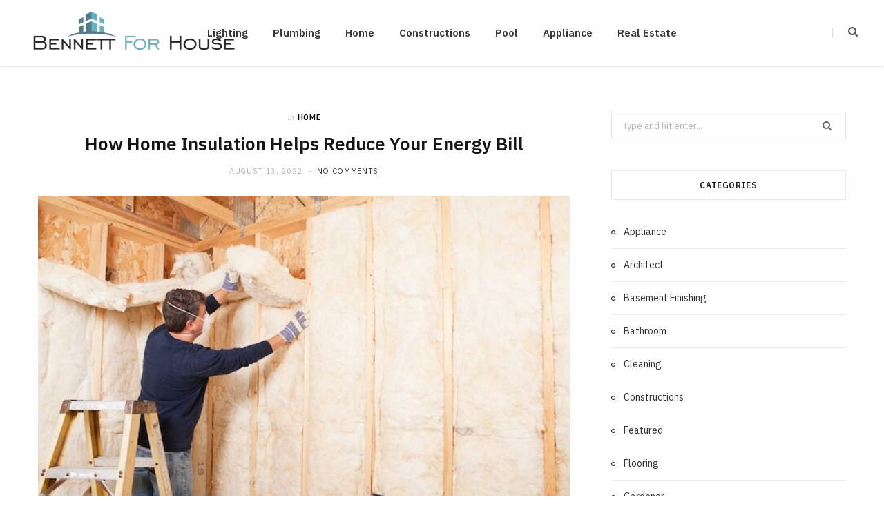

--- FILE ---
content_type: text/html; charset=UTF-8
request_url: https://bennettforhouse.com/how-home-insulation-helps-reduce-your-energy-bill/
body_size: 76373
content:

<!DOCTYPE html>
<html lang="en-US">

<head>

	<meta charset="UTF-8" />
	<meta http-equiv="x-ua-compatible" content="ie=edge" />
	<meta name="viewport" content="width=device-width, initial-scale=1" />
	<link rel="pingback" href="https://bennettforhouse.com/xmlrpc.php" />
	<link rel="profile" href="http://gmpg.org/xfn/11" />
	
	<meta name='robots' content='index, follow, max-image-preview:large, max-snippet:-1, max-video-preview:-1' />

	<!-- This site is optimized with the Yoast SEO plugin v26.6 - https://yoast.com/wordpress/plugins/seo/ -->
	<title>How Home Insulation Helps Reduce Your Energy Bill - Bennett For House</title><link rel="preload" as="image" imagesrcset="https://bennettforhouse.com/wp-content/uploads/2022/08/ManInstallingFiberglassInsulation.jpg 650w, https://bennettforhouse.com/wp-content/uploads/2022/08/ManInstallingFiberglassInsulation-300x196.jpg 300w, https://bennettforhouse.com/wp-content/uploads/2022/08/ManInstallingFiberglassInsulation-110x72.jpg 110w, https://bennettforhouse.com/wp-content/uploads/2022/08/ManInstallingFiberglassInsulation-420x275.jpg 420w" imagesizes="(max-width: 768px) 100vw, 768px" /><link rel="preload" as="font" href="https://bennettforhouse.com/wp-content/themes/cheerup/css/icons/fonts/ts-icons.woff2?v1.1" type="font/woff2" crossorigin="anonymous" />
	<link rel="canonical" href="https://bennettforhouse.com/how-home-insulation-helps-reduce-your-energy-bill/" />
	<meta property="og:locale" content="en_US" />
	<meta property="og:type" content="article" />
	<meta property="og:title" content="How Home Insulation Helps Reduce Your Energy Bill - Bennett For House" />
	<meta property="og:description" content="The small gaps or cracks in your house walls near windows and doors might let air, warm or cool, escape. You can seal the air leaks with proper insulation, and that could save a lot of energy, reducing your bills. Let’s get to the roots. Most often, our energy bills are spent majorly on heating" />
	<meta property="og:url" content="https://bennettforhouse.com/how-home-insulation-helps-reduce-your-energy-bill/" />
	<meta property="og:site_name" content="Bennett For House" />
	<meta property="article:published_time" content="2022-08-13T19:17:59+00:00" />
	<meta property="og:image" content="https://bennettforhouse.com/wp-content/uploads/2022/08/ManInstallingFiberglassInsulation.jpg" />
	<meta property="og:image:width" content="650" />
	<meta property="og:image:height" content="425" />
	<meta property="og:image:type" content="image/jpeg" />
	<meta name="author" content="Randall Callahan" />
	<meta name="twitter:card" content="summary_large_image" />
	<meta name="twitter:label1" content="Written by" />
	<meta name="twitter:data1" content="Randall Callahan" />
	<meta name="twitter:label2" content="Est. reading time" />
	<meta name="twitter:data2" content="3 minutes" />
	<script type="application/ld+json" class="yoast-schema-graph">{"@context":"https://schema.org","@graph":[{"@type":"Article","@id":"https://bennettforhouse.com/how-home-insulation-helps-reduce-your-energy-bill/#article","isPartOf":{"@id":"https://bennettforhouse.com/how-home-insulation-helps-reduce-your-energy-bill/"},"author":{"name":"Randall Callahan","@id":"https://bennettforhouse.com/#/schema/person/6b1a513ddd9160f8017b7f472f4a6d55"},"headline":"How Home Insulation Helps Reduce Your Energy Bill","datePublished":"2022-08-13T19:17:59+00:00","mainEntityOfPage":{"@id":"https://bennettforhouse.com/how-home-insulation-helps-reduce-your-energy-bill/"},"wordCount":535,"publisher":{"@id":"https://bennettforhouse.com/#organization"},"image":{"@id":"https://bennettforhouse.com/how-home-insulation-helps-reduce-your-energy-bill/#primaryimage"},"thumbnailUrl":"https://bennettforhouse.com/wp-content/uploads/2022/08/ManInstallingFiberglassInsulation.jpg","articleSection":["Home"],"inLanguage":"en-US"},{"@type":"WebPage","@id":"https://bennettforhouse.com/how-home-insulation-helps-reduce-your-energy-bill/","url":"https://bennettforhouse.com/how-home-insulation-helps-reduce-your-energy-bill/","name":"How Home Insulation Helps Reduce Your Energy Bill - Bennett For House","isPartOf":{"@id":"https://bennettforhouse.com/#website"},"primaryImageOfPage":{"@id":"https://bennettforhouse.com/how-home-insulation-helps-reduce-your-energy-bill/#primaryimage"},"image":{"@id":"https://bennettforhouse.com/how-home-insulation-helps-reduce-your-energy-bill/#primaryimage"},"thumbnailUrl":"https://bennettforhouse.com/wp-content/uploads/2022/08/ManInstallingFiberglassInsulation.jpg","datePublished":"2022-08-13T19:17:59+00:00","breadcrumb":{"@id":"https://bennettforhouse.com/how-home-insulation-helps-reduce-your-energy-bill/#breadcrumb"},"inLanguage":"en-US","potentialAction":[{"@type":"ReadAction","target":["https://bennettforhouse.com/how-home-insulation-helps-reduce-your-energy-bill/"]}]},{"@type":"ImageObject","inLanguage":"en-US","@id":"https://bennettforhouse.com/how-home-insulation-helps-reduce-your-energy-bill/#primaryimage","url":"https://bennettforhouse.com/wp-content/uploads/2022/08/ManInstallingFiberglassInsulation.jpg","contentUrl":"https://bennettforhouse.com/wp-content/uploads/2022/08/ManInstallingFiberglassInsulation.jpg","width":650,"height":425},{"@type":"BreadcrumbList","@id":"https://bennettforhouse.com/how-home-insulation-helps-reduce-your-energy-bill/#breadcrumb","itemListElement":[{"@type":"ListItem","position":1,"name":"Home","item":"https://bennettforhouse.com/"},{"@type":"ListItem","position":2,"name":"How Home Insulation Helps Reduce Your Energy Bill"}]},{"@type":"WebSite","@id":"https://bennettforhouse.com/#website","url":"https://bennettforhouse.com/","name":"Bennett For House","description":"Home Improvement Blog","publisher":{"@id":"https://bennettforhouse.com/#organization"},"potentialAction":[{"@type":"SearchAction","target":{"@type":"EntryPoint","urlTemplate":"https://bennettforhouse.com/?s={search_term_string}"},"query-input":{"@type":"PropertyValueSpecification","valueRequired":true,"valueName":"search_term_string"}}],"inLanguage":"en-US"},{"@type":"Organization","@id":"https://bennettforhouse.com/#organization","name":"Bennett For House","url":"https://bennettforhouse.com/","logo":{"@type":"ImageObject","inLanguage":"en-US","@id":"https://bennettforhouse.com/#/schema/logo/image/","url":"https://bennettforhouse.com/wp-content/uploads/2021/12/cropped-Bennett-For-House-e1638952521858.png","contentUrl":"https://bennettforhouse.com/wp-content/uploads/2021/12/cropped-Bennett-For-House-e1638952521858.png","width":312,"height":85,"caption":"Bennett For House"},"image":{"@id":"https://bennettforhouse.com/#/schema/logo/image/"}},{"@type":"Person","@id":"https://bennettforhouse.com/#/schema/person/6b1a513ddd9160f8017b7f472f4a6d55","name":"Randall Callahan","image":{"@type":"ImageObject","inLanguage":"en-US","@id":"https://bennettforhouse.com/#/schema/person/image/","url":"https://secure.gravatar.com/avatar/bc669960d8b812c4ab684e42625db69b038639ecfedc4c2c42d5832a7e01a552?s=96&d=mm&r=g","contentUrl":"https://secure.gravatar.com/avatar/bc669960d8b812c4ab684e42625db69b038639ecfedc4c2c42d5832a7e01a552?s=96&d=mm&r=g","caption":"Randall Callahan"},"url":"https://bennettforhouse.com/author/randall-callahan/"}]}</script>
	<!-- / Yoast SEO plugin. -->


<link rel='dns-prefetch' href='//fonts.googleapis.com' />
<link rel="alternate" type="application/rss+xml" title="Bennett For House &raquo; Feed" href="https://bennettforhouse.com/feed/" />
<link rel="alternate" type="application/rss+xml" title="Bennett For House &raquo; Comments Feed" href="https://bennettforhouse.com/comments/feed/" />
<link rel="alternate" title="oEmbed (JSON)" type="application/json+oembed" href="https://bennettforhouse.com/wp-json/oembed/1.0/embed?url=https%3A%2F%2Fbennettforhouse.com%2Fhow-home-insulation-helps-reduce-your-energy-bill%2F" />
<link rel="alternate" title="oEmbed (XML)" type="text/xml+oembed" href="https://bennettforhouse.com/wp-json/oembed/1.0/embed?url=https%3A%2F%2Fbennettforhouse.com%2Fhow-home-insulation-helps-reduce-your-energy-bill%2F&#038;format=xml" />
<style id='wp-img-auto-sizes-contain-inline-css' type='text/css'>
img:is([sizes=auto i],[sizes^="auto," i]){contain-intrinsic-size:3000px 1500px}
/*# sourceURL=wp-img-auto-sizes-contain-inline-css */
</style>
<style id='wp-emoji-styles-inline-css' type='text/css'>

	img.wp-smiley, img.emoji {
		display: inline !important;
		border: none !important;
		box-shadow: none !important;
		height: 1em !important;
		width: 1em !important;
		margin: 0 0.07em !important;
		vertical-align: -0.1em !important;
		background: none !important;
		padding: 0 !important;
	}
/*# sourceURL=wp-emoji-styles-inline-css */
</style>
<style id='wp-block-library-inline-css' type='text/css'>
:root{--wp-block-synced-color:#7a00df;--wp-block-synced-color--rgb:122,0,223;--wp-bound-block-color:var(--wp-block-synced-color);--wp-editor-canvas-background:#ddd;--wp-admin-theme-color:#007cba;--wp-admin-theme-color--rgb:0,124,186;--wp-admin-theme-color-darker-10:#006ba1;--wp-admin-theme-color-darker-10--rgb:0,107,160.5;--wp-admin-theme-color-darker-20:#005a87;--wp-admin-theme-color-darker-20--rgb:0,90,135;--wp-admin-border-width-focus:2px}@media (min-resolution:192dpi){:root{--wp-admin-border-width-focus:1.5px}}.wp-element-button{cursor:pointer}:root .has-very-light-gray-background-color{background-color:#eee}:root .has-very-dark-gray-background-color{background-color:#313131}:root .has-very-light-gray-color{color:#eee}:root .has-very-dark-gray-color{color:#313131}:root .has-vivid-green-cyan-to-vivid-cyan-blue-gradient-background{background:linear-gradient(135deg,#00d084,#0693e3)}:root .has-purple-crush-gradient-background{background:linear-gradient(135deg,#34e2e4,#4721fb 50%,#ab1dfe)}:root .has-hazy-dawn-gradient-background{background:linear-gradient(135deg,#faaca8,#dad0ec)}:root .has-subdued-olive-gradient-background{background:linear-gradient(135deg,#fafae1,#67a671)}:root .has-atomic-cream-gradient-background{background:linear-gradient(135deg,#fdd79a,#004a59)}:root .has-nightshade-gradient-background{background:linear-gradient(135deg,#330968,#31cdcf)}:root .has-midnight-gradient-background{background:linear-gradient(135deg,#020381,#2874fc)}:root{--wp--preset--font-size--normal:16px;--wp--preset--font-size--huge:42px}.has-regular-font-size{font-size:1em}.has-larger-font-size{font-size:2.625em}.has-normal-font-size{font-size:var(--wp--preset--font-size--normal)}.has-huge-font-size{font-size:var(--wp--preset--font-size--huge)}.has-text-align-center{text-align:center}.has-text-align-left{text-align:left}.has-text-align-right{text-align:right}.has-fit-text{white-space:nowrap!important}#end-resizable-editor-section{display:none}.aligncenter{clear:both}.items-justified-left{justify-content:flex-start}.items-justified-center{justify-content:center}.items-justified-right{justify-content:flex-end}.items-justified-space-between{justify-content:space-between}.screen-reader-text{border:0;clip-path:inset(50%);height:1px;margin:-1px;overflow:hidden;padding:0;position:absolute;width:1px;word-wrap:normal!important}.screen-reader-text:focus{background-color:#ddd;clip-path:none;color:#444;display:block;font-size:1em;height:auto;left:5px;line-height:normal;padding:15px 23px 14px;text-decoration:none;top:5px;width:auto;z-index:100000}html :where(.has-border-color){border-style:solid}html :where([style*=border-top-color]){border-top-style:solid}html :where([style*=border-right-color]){border-right-style:solid}html :where([style*=border-bottom-color]){border-bottom-style:solid}html :where([style*=border-left-color]){border-left-style:solid}html :where([style*=border-width]){border-style:solid}html :where([style*=border-top-width]){border-top-style:solid}html :where([style*=border-right-width]){border-right-style:solid}html :where([style*=border-bottom-width]){border-bottom-style:solid}html :where([style*=border-left-width]){border-left-style:solid}html :where(img[class*=wp-image-]){height:auto;max-width:100%}:where(figure){margin:0 0 1em}html :where(.is-position-sticky){--wp-admin--admin-bar--position-offset:var(--wp-admin--admin-bar--height,0px)}@media screen and (max-width:600px){html :where(.is-position-sticky){--wp-admin--admin-bar--position-offset:0px}}

/*# sourceURL=wp-block-library-inline-css */
</style><style id='global-styles-inline-css' type='text/css'>
:root{--wp--preset--aspect-ratio--square: 1;--wp--preset--aspect-ratio--4-3: 4/3;--wp--preset--aspect-ratio--3-4: 3/4;--wp--preset--aspect-ratio--3-2: 3/2;--wp--preset--aspect-ratio--2-3: 2/3;--wp--preset--aspect-ratio--16-9: 16/9;--wp--preset--aspect-ratio--9-16: 9/16;--wp--preset--color--black: #000000;--wp--preset--color--cyan-bluish-gray: #abb8c3;--wp--preset--color--white: #ffffff;--wp--preset--color--pale-pink: #f78da7;--wp--preset--color--vivid-red: #cf2e2e;--wp--preset--color--luminous-vivid-orange: #ff6900;--wp--preset--color--luminous-vivid-amber: #fcb900;--wp--preset--color--light-green-cyan: #7bdcb5;--wp--preset--color--vivid-green-cyan: #00d084;--wp--preset--color--pale-cyan-blue: #8ed1fc;--wp--preset--color--vivid-cyan-blue: #0693e3;--wp--preset--color--vivid-purple: #9b51e0;--wp--preset--gradient--vivid-cyan-blue-to-vivid-purple: linear-gradient(135deg,rgb(6,147,227) 0%,rgb(155,81,224) 100%);--wp--preset--gradient--light-green-cyan-to-vivid-green-cyan: linear-gradient(135deg,rgb(122,220,180) 0%,rgb(0,208,130) 100%);--wp--preset--gradient--luminous-vivid-amber-to-luminous-vivid-orange: linear-gradient(135deg,rgb(252,185,0) 0%,rgb(255,105,0) 100%);--wp--preset--gradient--luminous-vivid-orange-to-vivid-red: linear-gradient(135deg,rgb(255,105,0) 0%,rgb(207,46,46) 100%);--wp--preset--gradient--very-light-gray-to-cyan-bluish-gray: linear-gradient(135deg,rgb(238,238,238) 0%,rgb(169,184,195) 100%);--wp--preset--gradient--cool-to-warm-spectrum: linear-gradient(135deg,rgb(74,234,220) 0%,rgb(151,120,209) 20%,rgb(207,42,186) 40%,rgb(238,44,130) 60%,rgb(251,105,98) 80%,rgb(254,248,76) 100%);--wp--preset--gradient--blush-light-purple: linear-gradient(135deg,rgb(255,206,236) 0%,rgb(152,150,240) 100%);--wp--preset--gradient--blush-bordeaux: linear-gradient(135deg,rgb(254,205,165) 0%,rgb(254,45,45) 50%,rgb(107,0,62) 100%);--wp--preset--gradient--luminous-dusk: linear-gradient(135deg,rgb(255,203,112) 0%,rgb(199,81,192) 50%,rgb(65,88,208) 100%);--wp--preset--gradient--pale-ocean: linear-gradient(135deg,rgb(255,245,203) 0%,rgb(182,227,212) 50%,rgb(51,167,181) 100%);--wp--preset--gradient--electric-grass: linear-gradient(135deg,rgb(202,248,128) 0%,rgb(113,206,126) 100%);--wp--preset--gradient--midnight: linear-gradient(135deg,rgb(2,3,129) 0%,rgb(40,116,252) 100%);--wp--preset--font-size--small: 13px;--wp--preset--font-size--medium: 20px;--wp--preset--font-size--large: 36px;--wp--preset--font-size--x-large: 42px;--wp--preset--spacing--20: 0.44rem;--wp--preset--spacing--30: 0.67rem;--wp--preset--spacing--40: 1rem;--wp--preset--spacing--50: 1.5rem;--wp--preset--spacing--60: 2.25rem;--wp--preset--spacing--70: 3.38rem;--wp--preset--spacing--80: 5.06rem;--wp--preset--shadow--natural: 6px 6px 9px rgba(0, 0, 0, 0.2);--wp--preset--shadow--deep: 12px 12px 50px rgba(0, 0, 0, 0.4);--wp--preset--shadow--sharp: 6px 6px 0px rgba(0, 0, 0, 0.2);--wp--preset--shadow--outlined: 6px 6px 0px -3px rgb(255, 255, 255), 6px 6px rgb(0, 0, 0);--wp--preset--shadow--crisp: 6px 6px 0px rgb(0, 0, 0);}:where(.is-layout-flex){gap: 0.5em;}:where(.is-layout-grid){gap: 0.5em;}body .is-layout-flex{display: flex;}.is-layout-flex{flex-wrap: wrap;align-items: center;}.is-layout-flex > :is(*, div){margin: 0;}body .is-layout-grid{display: grid;}.is-layout-grid > :is(*, div){margin: 0;}:where(.wp-block-columns.is-layout-flex){gap: 2em;}:where(.wp-block-columns.is-layout-grid){gap: 2em;}:where(.wp-block-post-template.is-layout-flex){gap: 1.25em;}:where(.wp-block-post-template.is-layout-grid){gap: 1.25em;}.has-black-color{color: var(--wp--preset--color--black) !important;}.has-cyan-bluish-gray-color{color: var(--wp--preset--color--cyan-bluish-gray) !important;}.has-white-color{color: var(--wp--preset--color--white) !important;}.has-pale-pink-color{color: var(--wp--preset--color--pale-pink) !important;}.has-vivid-red-color{color: var(--wp--preset--color--vivid-red) !important;}.has-luminous-vivid-orange-color{color: var(--wp--preset--color--luminous-vivid-orange) !important;}.has-luminous-vivid-amber-color{color: var(--wp--preset--color--luminous-vivid-amber) !important;}.has-light-green-cyan-color{color: var(--wp--preset--color--light-green-cyan) !important;}.has-vivid-green-cyan-color{color: var(--wp--preset--color--vivid-green-cyan) !important;}.has-pale-cyan-blue-color{color: var(--wp--preset--color--pale-cyan-blue) !important;}.has-vivid-cyan-blue-color{color: var(--wp--preset--color--vivid-cyan-blue) !important;}.has-vivid-purple-color{color: var(--wp--preset--color--vivid-purple) !important;}.has-black-background-color{background-color: var(--wp--preset--color--black) !important;}.has-cyan-bluish-gray-background-color{background-color: var(--wp--preset--color--cyan-bluish-gray) !important;}.has-white-background-color{background-color: var(--wp--preset--color--white) !important;}.has-pale-pink-background-color{background-color: var(--wp--preset--color--pale-pink) !important;}.has-vivid-red-background-color{background-color: var(--wp--preset--color--vivid-red) !important;}.has-luminous-vivid-orange-background-color{background-color: var(--wp--preset--color--luminous-vivid-orange) !important;}.has-luminous-vivid-amber-background-color{background-color: var(--wp--preset--color--luminous-vivid-amber) !important;}.has-light-green-cyan-background-color{background-color: var(--wp--preset--color--light-green-cyan) !important;}.has-vivid-green-cyan-background-color{background-color: var(--wp--preset--color--vivid-green-cyan) !important;}.has-pale-cyan-blue-background-color{background-color: var(--wp--preset--color--pale-cyan-blue) !important;}.has-vivid-cyan-blue-background-color{background-color: var(--wp--preset--color--vivid-cyan-blue) !important;}.has-vivid-purple-background-color{background-color: var(--wp--preset--color--vivid-purple) !important;}.has-black-border-color{border-color: var(--wp--preset--color--black) !important;}.has-cyan-bluish-gray-border-color{border-color: var(--wp--preset--color--cyan-bluish-gray) !important;}.has-white-border-color{border-color: var(--wp--preset--color--white) !important;}.has-pale-pink-border-color{border-color: var(--wp--preset--color--pale-pink) !important;}.has-vivid-red-border-color{border-color: var(--wp--preset--color--vivid-red) !important;}.has-luminous-vivid-orange-border-color{border-color: var(--wp--preset--color--luminous-vivid-orange) !important;}.has-luminous-vivid-amber-border-color{border-color: var(--wp--preset--color--luminous-vivid-amber) !important;}.has-light-green-cyan-border-color{border-color: var(--wp--preset--color--light-green-cyan) !important;}.has-vivid-green-cyan-border-color{border-color: var(--wp--preset--color--vivid-green-cyan) !important;}.has-pale-cyan-blue-border-color{border-color: var(--wp--preset--color--pale-cyan-blue) !important;}.has-vivid-cyan-blue-border-color{border-color: var(--wp--preset--color--vivid-cyan-blue) !important;}.has-vivid-purple-border-color{border-color: var(--wp--preset--color--vivid-purple) !important;}.has-vivid-cyan-blue-to-vivid-purple-gradient-background{background: var(--wp--preset--gradient--vivid-cyan-blue-to-vivid-purple) !important;}.has-light-green-cyan-to-vivid-green-cyan-gradient-background{background: var(--wp--preset--gradient--light-green-cyan-to-vivid-green-cyan) !important;}.has-luminous-vivid-amber-to-luminous-vivid-orange-gradient-background{background: var(--wp--preset--gradient--luminous-vivid-amber-to-luminous-vivid-orange) !important;}.has-luminous-vivid-orange-to-vivid-red-gradient-background{background: var(--wp--preset--gradient--luminous-vivid-orange-to-vivid-red) !important;}.has-very-light-gray-to-cyan-bluish-gray-gradient-background{background: var(--wp--preset--gradient--very-light-gray-to-cyan-bluish-gray) !important;}.has-cool-to-warm-spectrum-gradient-background{background: var(--wp--preset--gradient--cool-to-warm-spectrum) !important;}.has-blush-light-purple-gradient-background{background: var(--wp--preset--gradient--blush-light-purple) !important;}.has-blush-bordeaux-gradient-background{background: var(--wp--preset--gradient--blush-bordeaux) !important;}.has-luminous-dusk-gradient-background{background: var(--wp--preset--gradient--luminous-dusk) !important;}.has-pale-ocean-gradient-background{background: var(--wp--preset--gradient--pale-ocean) !important;}.has-electric-grass-gradient-background{background: var(--wp--preset--gradient--electric-grass) !important;}.has-midnight-gradient-background{background: var(--wp--preset--gradient--midnight) !important;}.has-small-font-size{font-size: var(--wp--preset--font-size--small) !important;}.has-medium-font-size{font-size: var(--wp--preset--font-size--medium) !important;}.has-large-font-size{font-size: var(--wp--preset--font-size--large) !important;}.has-x-large-font-size{font-size: var(--wp--preset--font-size--x-large) !important;}
/*# sourceURL=global-styles-inline-css */
</style>

<style id='classic-theme-styles-inline-css' type='text/css'>
/*! This file is auto-generated */
.wp-block-button__link{color:#fff;background-color:#32373c;border-radius:9999px;box-shadow:none;text-decoration:none;padding:calc(.667em + 2px) calc(1.333em + 2px);font-size:1.125em}.wp-block-file__button{background:#32373c;color:#fff;text-decoration:none}
/*# sourceURL=/wp-includes/css/classic-themes.min.css */
</style>
<link rel='stylesheet' id='contact-form-7-css' href='https://bennettforhouse.com/wp-content/plugins/contact-form-7/includes/css/styles.css?ver=6.1.4' type='text/css' media='all' />
<link rel='stylesheet' id='cheerup-fonts-css' href='https://fonts.googleapis.com/css?family=IBM+Plex+Sans%3A400%2C500%2C600%2C700%7CMerriweather%3A300%2C300i%7CLora%3A400%2C400i' type='text/css' media='all' />
<link rel='stylesheet' id='cheerup-core-css' href='https://bennettforhouse.com/wp-content/themes/cheerup/style.css?ver=8.1.0' type='text/css' media='all' />
<style id='cheerup-core-inline-css' type='text/css'>
:root { --main-color: #000000;
--main-color-rgb: 0,0,0; }


/*# sourceURL=cheerup-core-inline-css */
</style>
<link rel='stylesheet' id='cheerup-icons-css' href='https://bennettforhouse.com/wp-content/themes/cheerup/css/icons/icons.css?ver=8.1.0' type='text/css' media='all' />
<link rel='stylesheet' id='cheerup-lightbox-css' href='https://bennettforhouse.com/wp-content/themes/cheerup/css/lightbox.css?ver=8.1.0' type='text/css' media='all' />
<script type="text/javascript" id="cheerup-lazy-inline-js-after">
/* <![CDATA[ */
/**
 * @copyright ThemeSphere
 * @preserve
 */
var BunyadLazy={};BunyadLazy.load=function(){function a(e,n){var t={};e.dataset.bgset&&e.dataset.sizes?(t.sizes=e.dataset.sizes,t.srcset=e.dataset.bgset):t.src=e.dataset.bgsrc,function(t){var a=t.dataset.ratio;if(0<a){const e=t.parentElement;if(e.classList.contains("media-ratio")){const n=e.style;n.getPropertyValue("--a-ratio")||(n.paddingBottom=100/a+"%")}}}(e);var a,o=document.createElement("img");for(a in o.onload=function(){var t="url('"+(o.currentSrc||o.src)+"')",a=e.style;a.backgroundImage!==t&&requestAnimationFrame(()=>{a.backgroundImage=t,n&&n()}),o.onload=null,o.onerror=null,o=null},o.onerror=o.onload,t)o.setAttribute(a,t[a]);o&&o.complete&&0<o.naturalWidth&&o.onload&&o.onload()}function e(t){t.dataset.loaded||a(t,()=>{document.dispatchEvent(new Event("lazyloaded")),t.dataset.loaded=1})}function n(t){"complete"===document.readyState?t():window.addEventListener("load",t)}return{initEarly:function(){var t,a=()=>{document.querySelectorAll(".img.bg-cover:not(.lazyload)").forEach(e)};"complete"!==document.readyState?(t=setInterval(a,150),n(()=>{a(),clearInterval(t)})):a()},callOnLoad:n,initBgImages:function(t){t&&n(()=>{document.querySelectorAll(".img.bg-cover").forEach(e)})},bgLoad:a}}(),BunyadLazy.load.initEarly();
//# sourceURL=cheerup-lazy-inline-js-after
/* ]]> */
</script>
<script type="text/javascript" src="https://bennettforhouse.com/wp-includes/js/jquery/jquery.min.js?ver=3.7.1" id="jquery-core-js"></script>
<script type="text/javascript" src="https://bennettforhouse.com/wp-includes/js/jquery/jquery-migrate.min.js?ver=3.4.1" id="jquery-migrate-js"></script>
<script></script><link rel="https://api.w.org/" href="https://bennettforhouse.com/wp-json/" /><link rel="alternate" title="JSON" type="application/json" href="https://bennettforhouse.com/wp-json/wp/v2/posts/863" /><link rel="EditURI" type="application/rsd+xml" title="RSD" href="https://bennettforhouse.com/xmlrpc.php?rsd" />
<meta name="generator" content="WordPress 6.9" />
<link rel='shortlink' href='https://bennettforhouse.com/?p=863' />
<script>var Sphere_Plugin = {"ajaxurl":"https:\/\/bennettforhouse.com\/wp-admin\/admin-ajax.php"};</script><link rel="icon" href="https://bennettforhouse.com/wp-content/uploads/2021/12/Bennett-For-House-f-150x94.png" sizes="32x32" />
<link rel="icon" href="https://bennettforhouse.com/wp-content/uploads/2021/12/Bennett-For-House-f.png" sizes="192x192" />
<link rel="apple-touch-icon" href="https://bennettforhouse.com/wp-content/uploads/2021/12/Bennett-For-House-f.png" />
<meta name="msapplication-TileImage" content="https://bennettforhouse.com/wp-content/uploads/2021/12/Bennett-For-House-f.png" />
<noscript><style> .wpb_animate_when_almost_visible { opacity: 1; }</style></noscript>
</head>

<body class="wp-singular post-template-default single single-post postid-863 single-format-standard wp-custom-logo wp-theme-cheerup right-sidebar has-lb has-lb-s wpb-js-composer js-comp-ver-8.7.2 vc_responsive">


<div class="main-wrap">

	
		
		
<header id="main-head" class="main-head head-nav-below simple has-search-modal">

	<div class="inner inner-head ts-contain" data-sticky-bar="">
		<div class="wrap">
		
			<div class="left-contain">
				<span class="mobile-nav"><i class="tsi tsi-bars"></i></span>	
			
						<div class="title">
			
			<a href="https://bennettforhouse.com/" title="Bennett For House" rel="home">
			
							
								
				<img src="https://bennettforhouse.com/wp-content/uploads/2021/12/cropped-Bennett-For-House-e1638952521858.png" class="logo-image" alt="Bennett For House" width="312" height="85" />

						
			</a>
		
		</div>			
			</div>
				
				
			<div class="navigation-wrap inline">
								
				<nav class="navigation navigation-main inline simple light" data-sticky-bar="">
					<div class="menu-home-container"><ul id="menu-home" class="menu"><li id="menu-item-107" class="menu-item menu-item-type-taxonomy menu-item-object-category menu-cat-3 menu-item-107"><a href="https://bennettforhouse.com/category/lighting/">Lighting</a></li>
<li id="menu-item-108" class="menu-item menu-item-type-taxonomy menu-item-object-category menu-cat-4 menu-item-108"><a href="https://bennettforhouse.com/category/plumbing/">Plumbing</a></li>
<li id="menu-item-2906" class="menu-item menu-item-type-taxonomy menu-item-object-category current-post-ancestor current-menu-parent current-post-parent menu-cat-64 menu-item-2906"><a href="https://bennettforhouse.com/category/home/">Home</a></li>
<li id="menu-item-109" class="menu-item menu-item-type-taxonomy menu-item-object-category menu-cat-5 menu-item-109"><a href="https://bennettforhouse.com/category/constructions/">Constructions</a></li>
<li id="menu-item-110" class="menu-item menu-item-type-taxonomy menu-item-object-category menu-cat-6 menu-item-110"><a href="https://bennettforhouse.com/category/pool/">Pool</a></li>
<li id="menu-item-111" class="menu-item menu-item-type-taxonomy menu-item-object-category menu-cat-2 menu-item-111"><a href="https://bennettforhouse.com/category/appliance/">Appliance</a></li>
<li id="menu-item-2907" class="menu-item menu-item-type-taxonomy menu-item-object-category menu-cat-66 menu-item-2907"><a href="https://bennettforhouse.com/category/real-estate/">Real Estate</a></li>
</ul></div>				</nav>
				
							</div>
			
			<div class="actions">
			
				
	
		<ul class="social-icons cf">
		
					
		</ul>
	
								
								
					<a href="#" title="Search" class="search-link"><i class="tsi tsi-search"></i></a>
					
					<div class="search-box-overlay">
						<form method="get" class="search-form" action="https://bennettforhouse.com/">
						
							<button type="submit" class="search-submit" aria-label="Search"><i class="tsi tsi-search"></i></button>
							<input type="search" class="search-field" name="s" placeholder="Type and press enter" value="" required />
									
						</form>
					</div>
				
								
							
			</div>
		</div>
	</div>

</header> <!-- .main-head -->	
	
		
	
<div class="main wrap">

	<div class="ts-row cf">
		<div class="col-8 main-content cf">
		
			
				
<article id="post-863" class="the-post single-default post-863 post type-post status-publish format-standard has-post-thumbnail category-home">
	
	<header class="post-header the-post-header cf">
			
		<div class="post-meta post-meta-a post-meta-center the-post-meta has-below"><div class="meta-above"><span class="post-cat">
						<span class="text-in">In</span>
						<a href="https://bennettforhouse.com/category/home/" class="category" rel="category">Home</a>
					</span>
					</div><h1 class="is-title post-title-alt">How Home Insulation Helps Reduce Your Energy Bill</h1><div class="below meta-below"><a href="https://bennettforhouse.com/how-home-insulation-helps-reduce-your-energy-bill/" class="meta-item date-link">
						<time class="post-date" datetime="2022-08-13T19:17:59+00:00">August 13, 2022</time>
					</a> <span class="meta-sep"></span> <span class="meta-item comments"><a href="https://bennettforhouse.com/how-home-insulation-helps-reduce-your-energy-bill/#respond">No Comments</a></span></div></div>
		
	
	<div class="featured">
	
				
			<a href="https://bennettforhouse.com/wp-content/uploads/2022/08/ManInstallingFiberglassInsulation.jpg" class="image-link"><img width="650" height="425" src="https://bennettforhouse.com/wp-content/uploads/2022/08/ManInstallingFiberglassInsulation.jpg" class="attachment-cheerup-main-uc size-cheerup-main-uc no-lazy skip-lazy wp-post-image" alt="" sizes="(max-width: 768px) 100vw, 768px" title="How Home Insulation Helps Reduce Your Energy Bill" decoding="async" fetchpriority="high" srcset="https://bennettforhouse.com/wp-content/uploads/2022/08/ManInstallingFiberglassInsulation.jpg 650w, https://bennettforhouse.com/wp-content/uploads/2022/08/ManInstallingFiberglassInsulation-300x196.jpg 300w, https://bennettforhouse.com/wp-content/uploads/2022/08/ManInstallingFiberglassInsulation-110x72.jpg 110w, https://bennettforhouse.com/wp-content/uploads/2022/08/ManInstallingFiberglassInsulation-420x275.jpg 420w" /></a>			
				
	</div>

			
	</header><!-- .post-header -->

				
					<div>
									
	
	<div class="post-share-float share-float-a is-hidden cf">
	
					<span class="share-text">Share</span>
		
		<div class="services">
		
				
			<a href="https://www.facebook.com/sharer.php?u=https%3A%2F%2Fbennettforhouse.com%2Fhow-home-insulation-helps-reduce-your-energy-bill%2F" class="cf service facebook" target="_blank" title="Facebook">
				<i class="tsi tsi-facebook"></i>
				<span class="label">Facebook</span>
			</a>
				
				
			<a href="https://twitter.com/intent/tweet?url=https%3A%2F%2Fbennettforhouse.com%2Fhow-home-insulation-helps-reduce-your-energy-bill%2F&text=How%20Home%20Insulation%20Helps%20Reduce%20Your%20Energy%20Bill" class="cf service twitter" target="_blank" title="Twitter">
				<i class="tsi tsi-twitter"></i>
				<span class="label">Twitter</span>
			</a>
				
				
			<a href="https://pinterest.com/pin/create/button/?url=https%3A%2F%2Fbennettforhouse.com%2Fhow-home-insulation-helps-reduce-your-energy-bill%2F&media=https%3A%2F%2Fbennettforhouse.com%2Fwp-content%2Fuploads%2F2022%2F08%2FManInstallingFiberglassInsulation.jpg&description=How%20Home%20Insulation%20Helps%20Reduce%20Your%20Energy%20Bill" class="cf service pinterest" target="_blank" title="Pinterest">
				<i class="tsi tsi-pinterest-p"></i>
				<span class="label">Pinterest</span>
			</a>
				
				
			<a href="mailto:?subject=How%20Home%20Insulation%20Helps%20Reduce%20Your%20Energy%20Bill&body=https%3A%2F%2Fbennettforhouse.com%2Fhow-home-insulation-helps-reduce-your-energy-bill%2F" class="cf service email" target="_blank" title="Email">
				<i class="tsi tsi-envelope-o"></i>
				<span class="label">Email</span>
			</a>
				
		
				
		</div>
		
	</div>
	
							</div>
		
		<div class="post-content description cf entry-content has-share-float content-spacious">


			<p>The small gaps or cracks in your house walls near windows and doors might let air, warm or cool, escape. You can seal the air leaks with proper insulation, and that could save a lot of energy, reducing your bills.</p>
<p><span style="font-weight: 400;">Let’s get to the roots. Most often, our energy bills are spent majorly on heating and cooling. As mentioned earlier, a not-so-well-insulated home will give way to increased energy consumption and bills. Therefore, it is best to provide home insulation to manage power bills and create a more energy-efficient home. </span></p>
<h2><span style="font-weight: 400;">What is Insulation?</span></h2>
<p><span style="font-weight: 400;">Insulation is a barrier that inhibits the transfer of heat, managing heat loss and heat gain. So during winter, it stops the cool air from coming inside and resists heat from outdoors during summers. It traps the heat or cool in different climates, thereby reducing the energy consumption of your home’s heating and cooling systems. </span></p>
<h2><span style="font-weight: 400;">So how can insulation help save energy?</span></h2>
<p><span style="font-weight: 400;">The math of insulation, energy savings, and reduced bills is simple. As a matter of fact, heating and cooling systems in our homes are the top contributors that increase our energy consumption. Around 50% &#8211; 70% of total energy use is often consumed chiefly because of air conditioning and heating systems. </span></p>
<p><span style="font-weight: 400;">We might face more energy bills when the insulation is not upgraded, or when homes are improperly insulated. To make this easier, let’s say that having an improperly insulated home is equal to keeping a window open while having a heating or cooling system on. Therefore, it can cause a lot of energy loss. </span></p>
<p><span style="font-weight: 400;">When you install insulation, you can seal air leaks and have a better energy-efficient home, reducing your heating and cooling expenses. Insulation is also better for global climate change and reduces carbon footprint. </span></p>
<h2><span style="font-weight: 400;">Attention: Signs your house needs new insulation</span></h2>
<p><span style="font-weight: 400;">Most of our houses are under-insulated and need our immediate attention and upgraded insulation. So some insulation work will help a lot. Contacting professional </span><b>insulation services</b><span style="font-weight: 400;"> to examine the home and get it insulated is one way. But here are some signs that suggest you upgrade the insulation immediately. </span></p>
<ul>
<li style="font-weight: 400;" aria-level="1"><span style="font-weight: 400;">Does the temperature vary largely in different rooms at the same time? Maybe one part of your house needs insulation.</span></li>
<li style="font-weight: 400;" aria-level="1"><span style="font-weight: 400;">A no-brainer &#8211; are your energy bills extremely high while using heating or cooling systems?</span></li>
<li style="font-weight: 400;" aria-level="1"><span style="font-weight: 400;">Are icicles hanging from your rooftop in the winter? Maybe insulation in your attic needs an upgrade. </span></li>
</ul>
<h2><span style="font-weight: 400;">Is insulation cost-effective?</span></h2>
<p><span style="font-weight: 400;">Insulation is one of the most effective methods to reduce your energy bills. In addition, it can also reduce condensation, reducing unwanted air pollutants in and around your home.   </span></p>
<h2><span style="font-weight: 400;">Insulation cost vs Savings</span></h2>
<p><span style="font-weight: 400;">A well-insulated home pays off. Insulation cost is more of an investment than an expense, which reduces your regular expenses. For example, adding insulation in attics, crawl spaces, and others can save almost 15% on heating and cooling costs. </span></p>
<p><span style="font-weight: 400;">It could help you save around $200 in energy savings annually. When you get </span><a href="https://evergreenpremiuminsulation.ca/"><b>insulation services</b></a> <span style="font-weight: 400;">to upgrade home insulation, you are planning and saving more in the long run. Regarding ROI and market values, upgraded insulation also gets you a higher value. So, either way, home insulation is a win-win situation. </span></p>
				
		</div><!-- .post-content -->
		
		<div class="the-post-foot cf">
		
						
	
			<div class="tag-share cf">

								
											<div class="post-share">
					
						
			<div class="post-share-icons cf">
			
				<span class="counters">

													
		<a href="#" class="likes-count tsi tsi-heart-o" data-id="863" title=""><span class="number">0</span></a>
		
												
				</span>

								
					<a href="https://www.facebook.com/sharer.php?u=https%3A%2F%2Fbennettforhouse.com%2Fhow-home-insulation-helps-reduce-your-energy-bill%2F" class="link facebook" target="_blank" title="Facebook"><i class="tsi tsi-facebook"></i></a>
						
								
					<a href="https://twitter.com/intent/tweet?url=https%3A%2F%2Fbennettforhouse.com%2Fhow-home-insulation-helps-reduce-your-energy-bill%2F&#038;text=How%20Home%20Insulation%20Helps%20Reduce%20Your%20Energy%20Bill" class="link twitter" target="_blank" title="Twitter"><i class="tsi tsi-twitter"></i></a>
						
								
					<a href="https://pinterest.com/pin/create/button/?url=https%3A%2F%2Fbennettforhouse.com%2Fhow-home-insulation-helps-reduce-your-energy-bill%2F&#038;media=https%3A%2F%2Fbennettforhouse.com%2Fwp-content%2Fuploads%2F2022%2F08%2FManInstallingFiberglassInsulation.jpg&#038;description=How%20Home%20Insulation%20Helps%20Reduce%20Your%20Energy%20Bill" class="link pinterest" target="_blank" title="Pinterest"><i class="tsi tsi-pinterest-p"></i></a>
						
								
					<a href="mailto:?subject=How%20Home%20Insulation%20Helps%20Reduce%20Your%20Energy%20Bill&#038;body=https%3A%2F%2Fbennettforhouse.com%2Fhow-home-insulation-helps-reduce-your-energy-bill%2F" class="link email" target="_blank" title="Email"><i class="tsi tsi-envelope-o"></i></a>
						
									
								
			</div>
			
						
		</div>									
			</div>
			
		</div>
		
				
				<div class="author-box">
	
		<div class="image"><img alt='' src='https://secure.gravatar.com/avatar/bc669960d8b812c4ab684e42625db69b038639ecfedc4c2c42d5832a7e01a552?s=82&#038;d=mm&#038;r=g' srcset='https://secure.gravatar.com/avatar/bc669960d8b812c4ab684e42625db69b038639ecfedc4c2c42d5832a7e01a552?s=164&#038;d=mm&#038;r=g 2x' class='avatar avatar-82 photo' height='82' width='82' decoding='async'/></div>
		
		<div class="content">
		
			<span class="author">
				<span>Author</span>
				<a href="https://bennettforhouse.com/author/randall-callahan/" title="Posts by Randall Callahan" rel="author">Randall Callahan</a>			</span>
			
			<p class="text author-bio"></p>
			
			<ul class="social-icons">
						</ul>
			
		</div>
		
	</div>			
				
		
				
		

<section class="related-posts grid-3">

	<h4 class="section-head"><span class="title">Related Posts</span></h4> 
	
	<div class="ts-row posts cf">
	
			<article class="post col-4">

			<a href="https://bennettforhouse.com/is-basement-underpinning-expensive-or-a-smart-long-term-investment/" class="image-link media-ratio ratio-3-2"><span data-bgsrc="https://bennettforhouse.com/wp-content/uploads/2026/01/article_4935_featured-768x461.jpg" class="img bg-cover wp-post-image attachment-cheerup-768 size-cheerup-768 lazyload" role="img" data-bgset="https://bennettforhouse.com/wp-content/uploads/2026/01/article_4935_featured-768x461.jpg 768w, https://bennettforhouse.com/wp-content/uploads/2026/01/article_4935_featured-300x180.jpg 300w, https://bennettforhouse.com/wp-content/uploads/2026/01/article_4935_featured-450x270.jpg 450w, https://bennettforhouse.com/wp-content/uploads/2026/01/article_4935_featured.jpg 1000w" data-sizes="(max-width: 270px) 100vw, 270px" title="Is Basement Underpinning Expensive or a Smart Long-Term Investment?"></span></a>			
			<div class="content">
				
				<h3 class="post-title"><a href="https://bennettforhouse.com/is-basement-underpinning-expensive-or-a-smart-long-term-investment/" class="post-link">Is Basement Underpinning Expensive or a Smart Long-Term Investment?</a></h3>

				<div class="post-meta post-meta-a has-below"><div class="below meta-below"><a href="https://bennettforhouse.com/is-basement-underpinning-expensive-or-a-smart-long-term-investment/" class="meta-item date-link">
						<time class="post-date" datetime="2026-01-29T00:00:00+00:00">January 29, 2026</time>
					</a></div></div>
			</div>

		</article >
		
			<article class="post col-4">

			<a href="https://bennettforhouse.com/how-a-licensed-technician-can-prevent-garage-door-accidents/" class="image-link media-ratio ratio-3-2"><span data-bgsrc="https://bennettforhouse.com/wp-content/uploads/2026/01/how_a_licensed_technician_can_prevent_garage_door_1990_featured-768x461.jpg" class="img bg-cover wp-post-image attachment-cheerup-768 size-cheerup-768 lazyload" role="img" data-bgset="https://bennettforhouse.com/wp-content/uploads/2026/01/how_a_licensed_technician_can_prevent_garage_door_1990_featured-768x461.jpg 768w, https://bennettforhouse.com/wp-content/uploads/2026/01/how_a_licensed_technician_can_prevent_garage_door_1990_featured-300x180.jpg 300w, https://bennettforhouse.com/wp-content/uploads/2026/01/how_a_licensed_technician_can_prevent_garage_door_1990_featured-450x270.jpg 450w, https://bennettforhouse.com/wp-content/uploads/2026/01/how_a_licensed_technician_can_prevent_garage_door_1990_featured.jpg 1000w" data-sizes="(max-width: 270px) 100vw, 270px" title="How a Licensed Technician Can Prevent Garage Door Accidents?"></span></a>			
			<div class="content">
				
				<h3 class="post-title"><a href="https://bennettforhouse.com/how-a-licensed-technician-can-prevent-garage-door-accidents/" class="post-link">How a Licensed Technician Can Prevent Garage Door Accidents?</a></h3>

				<div class="post-meta post-meta-a has-below"><div class="below meta-below"><a href="https://bennettforhouse.com/how-a-licensed-technician-can-prevent-garage-door-accidents/" class="meta-item date-link">
						<time class="post-date" datetime="2026-01-22T00:00:00+00:00">January 22, 2026</time>
					</a></div></div>
			</div>

		</article >
		
			<article class="post col-4">

			<a href="https://bennettforhouse.com/what-to-pack-yourself-and-what-to-leave-to-movers/" class="image-link media-ratio ratio-3-2"><span data-bgsrc="https://bennettforhouse.com/wp-content/uploads/2025/12/moving-packing-tips-2000-fdd31c515f664d21bfab9c27de43b091-768x512.jpg" class="img bg-cover wp-post-image attachment-cheerup-768 size-cheerup-768 lazyload" role="img" data-bgset="https://bennettforhouse.com/wp-content/uploads/2025/12/moving-packing-tips-2000-fdd31c515f664d21bfab9c27de43b091-768x512.jpg 768w, https://bennettforhouse.com/wp-content/uploads/2025/12/moving-packing-tips-2000-fdd31c515f664d21bfab9c27de43b091-300x200.jpg 300w, https://bennettforhouse.com/wp-content/uploads/2025/12/moving-packing-tips-2000-fdd31c515f664d21bfab9c27de43b091-1024x683.jpg 1024w, https://bennettforhouse.com/wp-content/uploads/2025/12/moving-packing-tips-2000-fdd31c515f664d21bfab9c27de43b091-175x117.jpg 175w, https://bennettforhouse.com/wp-content/uploads/2025/12/moving-packing-tips-2000-fdd31c515f664d21bfab9c27de43b091-450x300.jpg 450w, https://bennettforhouse.com/wp-content/uploads/2025/12/moving-packing-tips-2000-fdd31c515f664d21bfab9c27de43b091-1170x780.jpg 1170w, https://bennettforhouse.com/wp-content/uploads/2025/12/moving-packing-tips-2000-fdd31c515f664d21bfab9c27de43b091-270x180.jpg 270w, https://bennettforhouse.com/wp-content/uploads/2025/12/moving-packing-tips-2000-fdd31c515f664d21bfab9c27de43b091.jpg 1500w" data-sizes="auto, (max-width: 270px) 100vw, 270px" title="What to Pack Yourself and What to Leave to Movers"></span></a>			
			<div class="content">
				
				<h3 class="post-title"><a href="https://bennettforhouse.com/what-to-pack-yourself-and-what-to-leave-to-movers/" class="post-link">What to Pack Yourself and What to Leave to Movers</a></h3>

				<div class="post-meta post-meta-a has-below"><div class="below meta-below"><a href="https://bennettforhouse.com/what-to-pack-yourself-and-what-to-leave-to-movers/" class="meta-item date-link">
						<time class="post-date" datetime="2025-12-29T09:58:20+00:00">December 29, 2025</time>
					</a></div></div>
			</div>

		</article >
		
		
	</div>
	
</section>

		
		<div class="comments">
				<div id="comments" class="comments-area">

		
		<p class="no-comments">Comments are closed.</p>
		
		
	
	
	</div><!-- #comments -->
		</div>		
</article> <!-- .the-post -->	
			
		</div>
		
			<aside class="col-4 sidebar" data-sticky="1">
		
		<div class="inner  theiaStickySidebar">
		
					<ul>
				<li id="search-3" class="widget widget_search">
	
	<form method="get" class="search-form" action="https://bennettforhouse.com/">
		<label>
			<span class="screen-reader-text">Search for:</span>
			<input type="search" class="search-field" placeholder="Type and hit enter..." value="" name="s" title="Search for:" />
		</label>
		<button type="submit" class="search-submit"><i class="tsi tsi-search"></i></button>
	</form>

</li>
<li id="categories-3" class="widget widget_categories"><h5 class="widget-title block-head-widget has-style"><span class="title">Categories</span></h5>
			<ul>
					<li class="cat-item cat-item-2"><a href="https://bennettforhouse.com/category/appliance/">Appliance</a>
</li>
	<li class="cat-item cat-item-85"><a href="https://bennettforhouse.com/category/architect/">Architect</a>
</li>
	<li class="cat-item cat-item-77"><a href="https://bennettforhouse.com/category/basement-finishing/">Basement Finishing</a>
</li>
	<li class="cat-item cat-item-97"><a href="https://bennettforhouse.com/category/bathroom/">Bathroom</a>
</li>
	<li class="cat-item cat-item-67"><a href="https://bennettforhouse.com/category/cleaning/">Cleaning</a>
</li>
	<li class="cat-item cat-item-5"><a href="https://bennettforhouse.com/category/constructions/">Constructions</a>
</li>
	<li class="cat-item cat-item-1"><a href="https://bennettforhouse.com/category/featured/">Featured</a>
</li>
	<li class="cat-item cat-item-84"><a href="https://bennettforhouse.com/category/flooring/">Flooring</a>
</li>
	<li class="cat-item cat-item-80"><a href="https://bennettforhouse.com/category/gardener/">Gardener</a>
</li>
	<li class="cat-item cat-item-64"><a href="https://bennettforhouse.com/category/home/">Home</a>
</li>
	<li class="cat-item cat-item-158"><a href="https://bennettforhouse.com/category/home-improvement/">Home Improvement</a>
</li>
	<li class="cat-item cat-item-68"><a href="https://bennettforhouse.com/category/hvac-contractor/">HVAC Contractor</a>
</li>
	<li class="cat-item cat-item-90"><a href="https://bennettforhouse.com/category/kitchen/">Kitchen</a>
</li>
	<li class="cat-item cat-item-157"><a href="https://bennettforhouse.com/category/landscaping/">Landscaping</a>
</li>
	<li class="cat-item cat-item-3"><a href="https://bennettforhouse.com/category/lighting/">Lighting</a>
</li>
	<li class="cat-item cat-item-83"><a href="https://bennettforhouse.com/category/painting/">Painting</a>
</li>
	<li class="cat-item cat-item-4"><a href="https://bennettforhouse.com/category/plumbing/">Plumbing</a>
</li>
	<li class="cat-item cat-item-6"><a href="https://bennettforhouse.com/category/pool/">Pool</a>
</li>
	<li class="cat-item cat-item-91"><a href="https://bennettforhouse.com/category/portable-toilets/">Portable Toilets</a>
</li>
	<li class="cat-item cat-item-66"><a href="https://bennettforhouse.com/category/real-estate/">Real Estate</a>
</li>
	<li class="cat-item cat-item-92"><a href="https://bennettforhouse.com/category/relocating/">Relocating</a>
</li>
	<li class="cat-item cat-item-69"><a href="https://bennettforhouse.com/category/renovation/">Renovation</a>
</li>
	<li class="cat-item cat-item-65"><a href="https://bennettforhouse.com/category/roofing/">Roofing</a>
</li>
	<li class="cat-item cat-item-72"><a href="https://bennettforhouse.com/category/rugs/">Rugs</a>
</li>
	<li class="cat-item cat-item-128"><a href="https://bennettforhouse.com/category/swimming-pool/">Swimming pool</a>
</li>
			</ul>

			</li>

		<li id="bunyad-posts-widget-2" class="widget widget-posts">		
							
				<h5 class="widget-title block-head-widget has-style"><span class="title">Recent Post</span></h5>				
						
			<ul class="posts cf meta-below">
						
								
				<li class="post cf">
				
										
					<div class="post-thumb">
						<a href="https://bennettforhouse.com/is-basement-underpinning-expensive-or-a-smart-long-term-investment/" class="image-link media-ratio ar-cheerup-thumb"><span data-bgsrc="https://bennettforhouse.com/wp-content/uploads/2026/01/article_4935_featured-768x461.jpg" class="img bg-cover wp-post-image attachment-cheerup-768 size-cheerup-768 lazyload" role="img" data-bgset="https://bennettforhouse.com/wp-content/uploads/2026/01/article_4935_featured-768x461.jpg 768w, https://bennettforhouse.com/wp-content/uploads/2026/01/article_4935_featured-300x180.jpg 300w, https://bennettforhouse.com/wp-content/uploads/2026/01/article_4935_featured-175x105.jpg 175w, https://bennettforhouse.com/wp-content/uploads/2026/01/article_4935_featured-450x270.jpg 450w, https://bennettforhouse.com/wp-content/uploads/2026/01/article_4935_featured.jpg 1000w" data-sizes="auto, (max-width: 87px) 100vw, 87px" title="Is Basement Underpinning Expensive or a Smart Long-Term Investment?"></span></a>					</div>

										
					<div class="content">

						<div class="post-meta post-meta-a post-meta-left has-below"><h4 class="is-title post-title"><a href="https://bennettforhouse.com/is-basement-underpinning-expensive-or-a-smart-long-term-investment/">Is Basement Underpinning Expensive or a Smart Long-Term Investment?</a></h4><div class="below meta-below"><a href="https://bennettforhouse.com/is-basement-underpinning-expensive-or-a-smart-long-term-investment/" class="meta-item date-link">
						<time class="post-date" datetime="2026-01-29T00:00:00+00:00">January 29, 2026</time>
					</a></div></div>														
												
					</div>
				
				</li>
				
								
						
								
				<li class="post cf">
				
										
					<div class="post-thumb">
						<a href="https://bennettforhouse.com/community-centric-amenities-anchor-the-lifestyle-at-hudson-place-residences/" class="image-link media-ratio ar-cheerup-thumb"><span data-bgsrc="https://bennettforhouse.com/wp-content/uploads/2026/01/Community-Centric-Amenities-Anchor-the-Lifestyle-at-Hudson-Place-Residences-768x512.webp" class="img bg-cover wp-post-image attachment-cheerup-768 size-cheerup-768 lazyload" role="img" data-bgset="https://bennettforhouse.com/wp-content/uploads/2026/01/Community-Centric-Amenities-Anchor-the-Lifestyle-at-Hudson-Place-Residences-768x512.webp 768w, https://bennettforhouse.com/wp-content/uploads/2026/01/Community-Centric-Amenities-Anchor-the-Lifestyle-at-Hudson-Place-Residences-300x200.webp 300w, https://bennettforhouse.com/wp-content/uploads/2026/01/Community-Centric-Amenities-Anchor-the-Lifestyle-at-Hudson-Place-Residences-1024x683.webp 1024w, https://bennettforhouse.com/wp-content/uploads/2026/01/Community-Centric-Amenities-Anchor-the-Lifestyle-at-Hudson-Place-Residences-1536x1024.webp 1536w, https://bennettforhouse.com/wp-content/uploads/2026/01/Community-Centric-Amenities-Anchor-the-Lifestyle-at-Hudson-Place-Residences-2048x1366.webp 2048w, https://bennettforhouse.com/wp-content/uploads/2026/01/Community-Centric-Amenities-Anchor-the-Lifestyle-at-Hudson-Place-Residences-175x117.webp 175w, https://bennettforhouse.com/wp-content/uploads/2026/01/Community-Centric-Amenities-Anchor-the-Lifestyle-at-Hudson-Place-Residences-450x300.webp 450w, https://bennettforhouse.com/wp-content/uploads/2026/01/Community-Centric-Amenities-Anchor-the-Lifestyle-at-Hudson-Place-Residences-1170x780.webp 1170w, https://bennettforhouse.com/wp-content/uploads/2026/01/Community-Centric-Amenities-Anchor-the-Lifestyle-at-Hudson-Place-Residences-270x180.webp 270w" data-sizes="auto, (max-width: 87px) 100vw, 87px" title="Community-Centric Amenities Anchor the Lifestyle at Hudson Place Residences"></span></a>					</div>

										
					<div class="content">

						<div class="post-meta post-meta-a post-meta-left has-below"><h4 class="is-title post-title"><a href="https://bennettforhouse.com/community-centric-amenities-anchor-the-lifestyle-at-hudson-place-residences/">Community-Centric Amenities Anchor the Lifestyle at Hudson Place Residences</a></h4><div class="below meta-below"><a href="https://bennettforhouse.com/community-centric-amenities-anchor-the-lifestyle-at-hudson-place-residences/" class="meta-item date-link">
						<time class="post-date" datetime="2026-01-22T10:42:33+00:00">January 22, 2026</time>
					</a></div></div>														
												
					</div>
				
				</li>
				
								
						
								
				<li class="post cf">
				
										
					<div class="post-thumb">
						<a href="https://bennettforhouse.com/how-a-licensed-technician-can-prevent-garage-door-accidents/" class="image-link media-ratio ar-cheerup-thumb"><span data-bgsrc="https://bennettforhouse.com/wp-content/uploads/2026/01/how_a_licensed_technician_can_prevent_garage_door_1990_featured-768x461.jpg" class="img bg-cover wp-post-image attachment-cheerup-768 size-cheerup-768 lazyload" role="img" data-bgset="https://bennettforhouse.com/wp-content/uploads/2026/01/how_a_licensed_technician_can_prevent_garage_door_1990_featured-768x461.jpg 768w, https://bennettforhouse.com/wp-content/uploads/2026/01/how_a_licensed_technician_can_prevent_garage_door_1990_featured-300x180.jpg 300w, https://bennettforhouse.com/wp-content/uploads/2026/01/how_a_licensed_technician_can_prevent_garage_door_1990_featured-175x105.jpg 175w, https://bennettforhouse.com/wp-content/uploads/2026/01/how_a_licensed_technician_can_prevent_garage_door_1990_featured-450x270.jpg 450w, https://bennettforhouse.com/wp-content/uploads/2026/01/how_a_licensed_technician_can_prevent_garage_door_1990_featured.jpg 1000w" data-sizes="auto, (max-width: 87px) 100vw, 87px" title="How a Licensed Technician Can Prevent Garage Door Accidents?"></span></a>					</div>

										
					<div class="content">

						<div class="post-meta post-meta-a post-meta-left has-below"><h4 class="is-title post-title"><a href="https://bennettforhouse.com/how-a-licensed-technician-can-prevent-garage-door-accidents/">How a Licensed Technician Can Prevent Garage Door Accidents?</a></h4><div class="below meta-below"><a href="https://bennettforhouse.com/how-a-licensed-technician-can-prevent-garage-door-accidents/" class="meta-item date-link">
						<time class="post-date" datetime="2026-01-22T00:00:00+00:00">January 22, 2026</time>
					</a></div></div>														
												
					</div>
				
				</li>
				
								
						
								
				<li class="post cf">
				
										
					<div class="post-thumb">
						<a href="https://bennettforhouse.com/the-ultimate-guide-to-industrial-architecture-from-concept-to-completion/" class="image-link media-ratio ar-cheerup-thumb"><span data-bgsrc="https://bennettforhouse.com/wp-content/uploads/2026/01/article_1529_featured-768x461.jpg" class="img bg-cover wp-post-image attachment-cheerup-768 size-cheerup-768 lazyload" role="img" data-bgset="https://bennettforhouse.com/wp-content/uploads/2026/01/article_1529_featured-768x461.jpg 768w, https://bennettforhouse.com/wp-content/uploads/2026/01/article_1529_featured-300x180.jpg 300w, https://bennettforhouse.com/wp-content/uploads/2026/01/article_1529_featured-175x105.jpg 175w, https://bennettforhouse.com/wp-content/uploads/2026/01/article_1529_featured-450x270.jpg 450w, https://bennettforhouse.com/wp-content/uploads/2026/01/article_1529_featured.jpg 1000w" data-sizes="auto, (max-width: 87px) 100vw, 87px" title="The Ultimate Guide to Industrial Architecture: From Concept to Completion"></span></a>					</div>

										
					<div class="content">

						<div class="post-meta post-meta-a post-meta-left has-below"><h4 class="is-title post-title"><a href="https://bennettforhouse.com/the-ultimate-guide-to-industrial-architecture-from-concept-to-completion/">The Ultimate Guide to Industrial Architecture: From Concept to Completion</a></h4><div class="below meta-below"><a href="https://bennettforhouse.com/the-ultimate-guide-to-industrial-architecture-from-concept-to-completion/" class="meta-item date-link">
						<time class="post-date" datetime="2026-01-21T00:00:00+00:00">January 21, 2026</time>
					</a></div></div>														
												
					</div>
				
				</li>
				
								
						
								
				<li class="post cf">
				
										
					<div class="post-thumb">
						<a href="https://bennettforhouse.com/multi-level-deck-building-design-ideas-and-benefits/" class="image-link media-ratio ar-cheerup-thumb"><span data-bgsrc="https://bennettforhouse.com/wp-content/uploads/2026/01/Paste-7-768x427.jpg" class="img bg-cover wp-post-image attachment-cheerup-768 size-cheerup-768 lazyload" role="img" data-bgset="https://bennettforhouse.com/wp-content/uploads/2026/01/Paste-7-768x427.jpg 768w, https://bennettforhouse.com/wp-content/uploads/2026/01/Paste-7-300x167.jpg 300w, https://bennettforhouse.com/wp-content/uploads/2026/01/Paste-7-175x97.jpg 175w, https://bennettforhouse.com/wp-content/uploads/2026/01/Paste-7-450x250.jpg 450w, https://bennettforhouse.com/wp-content/uploads/2026/01/Paste-7.jpg 1024w" data-sizes="auto, (max-width: 87px) 100vw, 87px" title="Multi-Level Deck Building: Design Ideas and Benefits"></span></a>					</div>

										
					<div class="content">

						<div class="post-meta post-meta-a post-meta-left has-below"><h4 class="is-title post-title"><a href="https://bennettforhouse.com/multi-level-deck-building-design-ideas-and-benefits/">Multi-Level Deck Building: Design Ideas and Benefits</a></h4><div class="below meta-below"><a href="https://bennettforhouse.com/multi-level-deck-building-design-ideas-and-benefits/" class="meta-item date-link">
						<time class="post-date" datetime="2026-01-18T12:19:17+00:00">January 18, 2026</time>
					</a></div></div>														
												
					</div>
				
				</li>
				
								
						</ul>
		
		</li>
		
		
		<li id="bunyad-slider-widget-2" class="widget widget-slider">		
							
				<h5 class="widget-title block-head-widget has-style"><span class="title">Home improvement</span></h5>				
						
			<div class="slides">
			
							
					<div class="item">
						<a href="https://bennettforhouse.com/community-centric-amenities-anchor-the-lifestyle-at-hudson-place-residences/" class="image-link media-ratio ar-cheerup-widget-slider"><span data-bgsrc="https://bennettforhouse.com/wp-content/uploads/2026/01/Community-Centric-Amenities-Anchor-the-Lifestyle-at-Hudson-Place-Residences-768x512.webp" class="img bg-cover wp-post-image attachment-cheerup-768 size-cheerup-768 lazyload" role="img" data-bgset="https://bennettforhouse.com/wp-content/uploads/2026/01/Community-Centric-Amenities-Anchor-the-Lifestyle-at-Hudson-Place-Residences-768x512.webp 768w, https://bennettforhouse.com/wp-content/uploads/2026/01/Community-Centric-Amenities-Anchor-the-Lifestyle-at-Hudson-Place-Residences-1024x683.webp 1024w, https://bennettforhouse.com/wp-content/uploads/2026/01/Community-Centric-Amenities-Anchor-the-Lifestyle-at-Hudson-Place-Residences-1536x1024.webp 1536w, https://bennettforhouse.com/wp-content/uploads/2026/01/Community-Centric-Amenities-Anchor-the-Lifestyle-at-Hudson-Place-Residences-2048x1366.webp 2048w, https://bennettforhouse.com/wp-content/uploads/2026/01/Community-Centric-Amenities-Anchor-the-Lifestyle-at-Hudson-Place-Residences-450x300.webp 450w, https://bennettforhouse.com/wp-content/uploads/2026/01/Community-Centric-Amenities-Anchor-the-Lifestyle-at-Hudson-Place-Residences-1170x780.webp 1170w" data-sizes="auto, (max-width: 340px) 100vw, 340px" title="Community-Centric Amenities Anchor the Lifestyle at Hudson Place Residences"></span></a>						
						<div class="content cf">
						
							<div class="post-meta post-meta-a post-meta-center has-below"><div class="meta-above"><span class="post-cat">
						<span class="text-in">In</span>
						<a href="https://bennettforhouse.com/category/home-improvement/" class="category" rel="category">Home Improvement</a>
					</span>
					</div><h2 class="is-title post-title"><a href="https://bennettforhouse.com/community-centric-amenities-anchor-the-lifestyle-at-hudson-place-residences/">Community-Centric Amenities Anchor the Lifestyle at Hudson Place Residences</a></h2><div class="below meta-below"><a href="https://bennettforhouse.com/community-centric-amenities-anchor-the-lifestyle-at-hudson-place-residences/" class="meta-item date-link">
						<time class="post-date" datetime="2026-01-22T10:42:33+00:00">January 22, 2026</time>
					</a></div></div>							
						</div>
						
					</div>
					
							
					<div class="item">
						<a href="https://bennettforhouse.com/multi-level-deck-building-design-ideas-and-benefits/" class="image-link media-ratio ar-cheerup-widget-slider"><span data-bgsrc="https://bennettforhouse.com/wp-content/uploads/2026/01/Paste-7-768x427.jpg" class="img bg-cover wp-post-image attachment-cheerup-768 size-cheerup-768 lazyload" role="img" data-bgset="https://bennettforhouse.com/wp-content/uploads/2026/01/Paste-7-768x427.jpg 768w, https://bennettforhouse.com/wp-content/uploads/2026/01/Paste-7.jpg 1024w" data-sizes="auto, (max-width: 340px) 100vw, 340px" title="Multi-Level Deck Building: Design Ideas and Benefits"></span></a>						
						<div class="content cf">
						
							<div class="post-meta post-meta-a post-meta-center has-below"><div class="meta-above"><span class="post-cat">
						<span class="text-in">In</span>
						<a href="https://bennettforhouse.com/category/home-improvement/" class="category" rel="category">Home Improvement</a>
					</span>
					</div><h2 class="is-title post-title"><a href="https://bennettforhouse.com/multi-level-deck-building-design-ideas-and-benefits/">Multi-Level Deck Building: Design Ideas and Benefits</a></h2><div class="below meta-below"><a href="https://bennettforhouse.com/multi-level-deck-building-design-ideas-and-benefits/" class="meta-item date-link">
						<time class="post-date" datetime="2026-01-18T12:19:17+00:00">January 18, 2026</time>
					</a></div></div>							
						</div>
						
					</div>
					
							
					<div class="item">
						<a href="https://bennettforhouse.com/shipping-container-placement-tips-for-montana-sites/" class="image-link media-ratio ar-cheerup-widget-slider"><span data-bgsrc="https://bennettforhouse.com/wp-content/uploads/2026/01/Shipping-Container-Placement-Tips-for-Montana-Sites.png" class="img bg-cover wp-post-image attachment-large size-large lazyload" role="img" data-bgset="https://bennettforhouse.com/wp-content/uploads/2026/01/Shipping-Container-Placement-Tips-for-Montana-Sites.png 624w, https://bennettforhouse.com/wp-content/uploads/2026/01/Shipping-Container-Placement-Tips-for-Montana-Sites-450x299.png 450w" data-sizes="auto, (max-width: 340px) 100vw, 340px" title="Shipping Container Placement Tips for Montana Sites"></span></a>						
						<div class="content cf">
						
							<div class="post-meta post-meta-a post-meta-center has-below"><div class="meta-above"><span class="post-cat">
						<span class="text-in">In</span>
						<a href="https://bennettforhouse.com/category/home-improvement/" class="category" rel="category">Home Improvement</a>
					</span>
					</div><h2 class="is-title post-title"><a href="https://bennettforhouse.com/shipping-container-placement-tips-for-montana-sites/">Shipping Container Placement Tips for Montana Sites</a></h2><div class="below meta-below"><a href="https://bennettforhouse.com/shipping-container-placement-tips-for-montana-sites/" class="meta-item date-link">
						<time class="post-date" datetime="2026-01-05T07:36:38+00:00">January 5, 2026</time>
					</a></div></div>							
						</div>
						
					</div>
					
							
					<div class="item">
						<a href="https://bennettforhouse.com/the-budget-friendly-styrofoam-floating-dock-you-can-build-it/" class="image-link media-ratio ar-cheerup-widget-slider"><span data-bgsrc="https://bennettforhouse.com/wp-content/uploads/2026/01/image.png" class="img bg-cover wp-post-image attachment-large size-large lazyload" role="img" data-bgset="https://bennettforhouse.com/wp-content/uploads/2026/01/image.png 737w, https://bennettforhouse.com/wp-content/uploads/2026/01/image-450x311.png 450w" data-sizes="auto, (max-width: 340px) 100vw, 340px" title="The Budget-Friendly Styrofoam Floating Dock: You Can Build It"></span></a>						
						<div class="content cf">
						
							<div class="post-meta post-meta-a post-meta-center has-below"><div class="meta-above"><span class="post-cat">
						<span class="text-in">In</span>
						<a href="https://bennettforhouse.com/category/home-improvement/" class="category" rel="category">Home Improvement</a>
					</span>
					</div><h2 class="is-title post-title"><a href="https://bennettforhouse.com/the-budget-friendly-styrofoam-floating-dock-you-can-build-it/">The Budget-Friendly Styrofoam Floating Dock: You Can Build It</a></h2><div class="below meta-below"><a href="https://bennettforhouse.com/the-budget-friendly-styrofoam-floating-dock-you-can-build-it/" class="meta-item date-link">
						<time class="post-date" datetime="2026-01-03T06:11:23+00:00">January 3, 2026</time>
					</a></div></div>							
						</div>
						
					</div>
					
							
					<div class="item">
						<a href="https://bennettforhouse.com/what-to-check-first-when-evaluating-the-overall-quality-of-a-sofa-bed-couch/" class="image-link media-ratio ar-cheerup-widget-slider"><span data-bgsrc="https://bennettforhouse.com/wp-content/uploads/2026/01/What-to-Check-First-When-Evaluating-the-Overall-Quality-of-a-Sofa-Bed-Couch-768x475.webp" class="img bg-cover wp-post-image attachment-cheerup-768 size-cheerup-768 lazyload" role="img" data-bgset="https://bennettforhouse.com/wp-content/uploads/2026/01/What-to-Check-First-When-Evaluating-the-Overall-Quality-of-a-Sofa-Bed-Couch-768x475.webp 768w, https://bennettforhouse.com/wp-content/uploads/2026/01/What-to-Check-First-When-Evaluating-the-Overall-Quality-of-a-Sofa-Bed-Couch.webp 970w" data-sizes="auto, (max-width: 340px) 100vw, 340px" title="What to Check First When Evaluating the Overall Quality of a Sofa Bed Couch"></span></a>						
						<div class="content cf">
						
							<div class="post-meta post-meta-a post-meta-center has-below"><div class="meta-above"><span class="post-cat">
						<span class="text-in">In</span>
						<a href="https://bennettforhouse.com/category/home-improvement/" class="category" rel="category">Home Improvement</a>
					</span>
					</div><h2 class="is-title post-title"><a href="https://bennettforhouse.com/what-to-check-first-when-evaluating-the-overall-quality-of-a-sofa-bed-couch/">What to Check First When Evaluating the Overall Quality of a Sofa Bed Couch</a></h2><div class="below meta-below"><a href="https://bennettforhouse.com/what-to-check-first-when-evaluating-the-overall-quality-of-a-sofa-bed-couch/" class="meta-item date-link">
						<time class="post-date" datetime="2026-01-02T10:51:29+00:00">January 2, 2026</time>
					</a></div></div>							
						</div>
						
					</div>
					
							</div>
		
		</li>
		
					</ul>
				
		</div>

	</aside>		
	</div> <!-- .ts-row -->
</div> <!-- .main -->


		<footer class="main-footer bold bold-light">
		
				
		
				
		

				
		<section class="lower-footer cf">
			<div class="wrap">
			
				<ul class="social-icons">
					
							
				</ul>

			
										
					<div class="links">					
						<div class="menu-footer-container"><ul id="menu-footer" class="menu"><li id="menu-item-115" class="menu-item menu-item-type-post_type menu-item-object-page menu-item-115"><a href="https://bennettforhouse.com/contact-us/">Contact Us</a></li>
<li id="menu-item-114" class="menu-item menu-item-type-post_type menu-item-object-page menu-item-114"><a href="https://bennettforhouse.com/about-us/">About Us</a></li>
</ul></div>					</div>
				
								
				<p class="copyright">© 2020 bennettforhouse.com. Designed by <a href="https://bennettforhouse.com/">bennettforhouse.com</a>.</p>

									<div class="to-top">
						<a href="#" class="back-to-top"><i class="tsi tsi-angle-up"></i> Top</a>
					</div>
				
			</div>
		</section>
		
			</footer>	
	
</div> <!-- .main-wrap -->


<div class="mobile-menu-container off-canvas" id="mobile-menu">

	<a href="#" class="close" title="Close"><i class="tsi tsi-times"></i></a>
	
	<div class="logo">
			</div>
	
		
		<ul class="mobile-menu"></ul>

	</div>



	<div class="search-modal-wrap">

		<div class="search-modal-box" role="dialog" aria-modal="true">
			

	<form method="get" class="search-form" action="https://bennettforhouse.com/">
		<input type="search" class="search-field" name="s" placeholder="Search..." value="" required />

		<button type="submit" class="search-submit visuallyhidden">Submit</button>

		<p class="message">
			Type above and press <em>Enter</em> to search. Press <em>Esc</em> to cancel.		</p>
				
	</form>

		</div>
	</div>


<script type="speculationrules">
{"prefetch":[{"source":"document","where":{"and":[{"href_matches":"/*"},{"not":{"href_matches":["/wp-*.php","/wp-admin/*","/wp-content/uploads/*","/wp-content/*","/wp-content/plugins/*","/wp-content/themes/cheerup/*","/*\\?(.+)"]}},{"not":{"selector_matches":"a[rel~=\"nofollow\"]"}},{"not":{"selector_matches":".no-prefetch, .no-prefetch a"}}]},"eagerness":"conservative"}]}
</script>
<script type="text/javascript" id="cheerup-lazyload-js-extra">
/* <![CDATA[ */
var BunyadLazyConf = {"type":"normal"};
//# sourceURL=cheerup-lazyload-js-extra
/* ]]> */
</script>
<script type="text/javascript" src="https://bennettforhouse.com/wp-content/themes/cheerup/js/lazyload.js?ver=8.1.0" id="cheerup-lazyload-js"></script>
<script type="text/javascript" src="https://bennettforhouse.com/wp-includes/js/dist/hooks.min.js?ver=dd5603f07f9220ed27f1" id="wp-hooks-js"></script>
<script type="text/javascript" src="https://bennettforhouse.com/wp-includes/js/dist/i18n.min.js?ver=c26c3dc7bed366793375" id="wp-i18n-js"></script>
<script type="text/javascript" id="wp-i18n-js-after">
/* <![CDATA[ */
wp.i18n.setLocaleData( { 'text direction\u0004ltr': [ 'ltr' ] } );
//# sourceURL=wp-i18n-js-after
/* ]]> */
</script>
<script type="text/javascript" src="https://bennettforhouse.com/wp-content/plugins/contact-form-7/includes/swv/js/index.js?ver=6.1.4" id="swv-js"></script>
<script type="text/javascript" id="contact-form-7-js-before">
/* <![CDATA[ */
var wpcf7 = {
    "api": {
        "root": "https:\/\/bennettforhouse.com\/wp-json\/",
        "namespace": "contact-form-7\/v1"
    }
};
//# sourceURL=contact-form-7-js-before
/* ]]> */
</script>
<script type="text/javascript" src="https://bennettforhouse.com/wp-content/plugins/contact-form-7/includes/js/index.js?ver=6.1.4" id="contact-form-7-js"></script>
<script type="text/javascript" src="https://bennettforhouse.com/wp-content/themes/cheerup/js/jquery.mfp-lightbox.js?ver=8.1.0" id="magnific-popup-js"></script>
<script type="text/javascript" src="https://bennettforhouse.com/wp-content/themes/cheerup/js/jquery.fitvids.js?ver=8.1.0" id="jquery-fitvids-js"></script>
<script type="text/javascript" src="https://bennettforhouse.com/wp-includes/js/imagesloaded.min.js?ver=5.0.0" id="imagesloaded-js"></script>
<script type="text/javascript" src="https://bennettforhouse.com/wp-content/themes/cheerup/js/jquery.sticky-sidebar.js?ver=8.1.0" id="theia-sticky-sidebar-js"></script>
<script type="text/javascript" id="cheerup-theme-js-extra">
/* <![CDATA[ */
var Bunyad = {"custom_ajax_url":"/how-home-insulation-helps-reduce-your-energy-bill/"};
//# sourceURL=cheerup-theme-js-extra
/* ]]> */
</script>
<script type="text/javascript" src="https://bennettforhouse.com/wp-content/themes/cheerup/js/theme.js?ver=8.1.0" id="cheerup-theme-js"></script>
<script type="text/javascript" src="https://bennettforhouse.com/wp-content/themes/cheerup/js/jquery.slick.js?ver=8.1.0" id="jquery-slick-js"></script>
<script id="wp-emoji-settings" type="application/json">
{"baseUrl":"https://s.w.org/images/core/emoji/17.0.2/72x72/","ext":".png","svgUrl":"https://s.w.org/images/core/emoji/17.0.2/svg/","svgExt":".svg","source":{"concatemoji":"https://bennettforhouse.com/wp-includes/js/wp-emoji-release.min.js?ver=6.9"}}
</script>
<script type="module">
/* <![CDATA[ */
/*! This file is auto-generated */
const a=JSON.parse(document.getElementById("wp-emoji-settings").textContent),o=(window._wpemojiSettings=a,"wpEmojiSettingsSupports"),s=["flag","emoji"];function i(e){try{var t={supportTests:e,timestamp:(new Date).valueOf()};sessionStorage.setItem(o,JSON.stringify(t))}catch(e){}}function c(e,t,n){e.clearRect(0,0,e.canvas.width,e.canvas.height),e.fillText(t,0,0);t=new Uint32Array(e.getImageData(0,0,e.canvas.width,e.canvas.height).data);e.clearRect(0,0,e.canvas.width,e.canvas.height),e.fillText(n,0,0);const a=new Uint32Array(e.getImageData(0,0,e.canvas.width,e.canvas.height).data);return t.every((e,t)=>e===a[t])}function p(e,t){e.clearRect(0,0,e.canvas.width,e.canvas.height),e.fillText(t,0,0);var n=e.getImageData(16,16,1,1);for(let e=0;e<n.data.length;e++)if(0!==n.data[e])return!1;return!0}function u(e,t,n,a){switch(t){case"flag":return n(e,"\ud83c\udff3\ufe0f\u200d\u26a7\ufe0f","\ud83c\udff3\ufe0f\u200b\u26a7\ufe0f")?!1:!n(e,"\ud83c\udde8\ud83c\uddf6","\ud83c\udde8\u200b\ud83c\uddf6")&&!n(e,"\ud83c\udff4\udb40\udc67\udb40\udc62\udb40\udc65\udb40\udc6e\udb40\udc67\udb40\udc7f","\ud83c\udff4\u200b\udb40\udc67\u200b\udb40\udc62\u200b\udb40\udc65\u200b\udb40\udc6e\u200b\udb40\udc67\u200b\udb40\udc7f");case"emoji":return!a(e,"\ud83e\u1fac8")}return!1}function f(e,t,n,a){let r;const o=(r="undefined"!=typeof WorkerGlobalScope&&self instanceof WorkerGlobalScope?new OffscreenCanvas(300,150):document.createElement("canvas")).getContext("2d",{willReadFrequently:!0}),s=(o.textBaseline="top",o.font="600 32px Arial",{});return e.forEach(e=>{s[e]=t(o,e,n,a)}),s}function r(e){var t=document.createElement("script");t.src=e,t.defer=!0,document.head.appendChild(t)}a.supports={everything:!0,everythingExceptFlag:!0},new Promise(t=>{let n=function(){try{var e=JSON.parse(sessionStorage.getItem(o));if("object"==typeof e&&"number"==typeof e.timestamp&&(new Date).valueOf()<e.timestamp+604800&&"object"==typeof e.supportTests)return e.supportTests}catch(e){}return null}();if(!n){if("undefined"!=typeof Worker&&"undefined"!=typeof OffscreenCanvas&&"undefined"!=typeof URL&&URL.createObjectURL&&"undefined"!=typeof Blob)try{var e="postMessage("+f.toString()+"("+[JSON.stringify(s),u.toString(),c.toString(),p.toString()].join(",")+"));",a=new Blob([e],{type:"text/javascript"});const r=new Worker(URL.createObjectURL(a),{name:"wpTestEmojiSupports"});return void(r.onmessage=e=>{i(n=e.data),r.terminate(),t(n)})}catch(e){}i(n=f(s,u,c,p))}t(n)}).then(e=>{for(const n in e)a.supports[n]=e[n],a.supports.everything=a.supports.everything&&a.supports[n],"flag"!==n&&(a.supports.everythingExceptFlag=a.supports.everythingExceptFlag&&a.supports[n]);var t;a.supports.everythingExceptFlag=a.supports.everythingExceptFlag&&!a.supports.flag,a.supports.everything||((t=a.source||{}).concatemoji?r(t.concatemoji):t.wpemoji&&t.twemoji&&(r(t.twemoji),r(t.wpemoji)))});
//# sourceURL=https://bennettforhouse.com/wp-includes/js/wp-emoji-loader.min.js
/* ]]> */
</script>
<script></script>
</body>
</html>